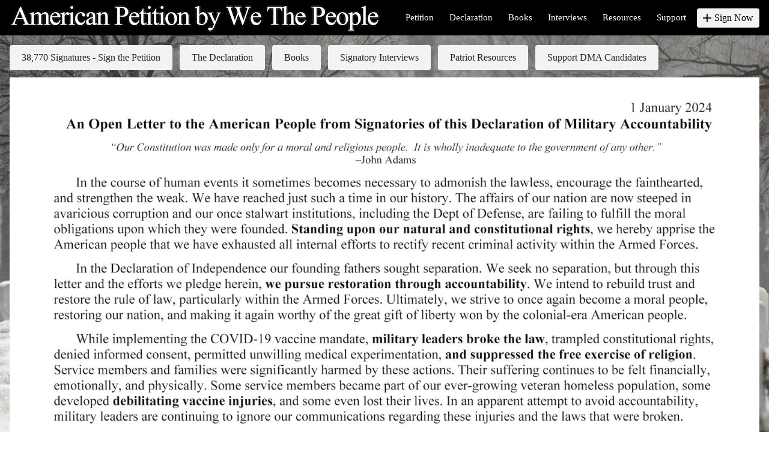

--- FILE ---
content_type: text/html; charset=UTF-8
request_url: https://militaryaccountability.net/
body_size: 16294
content:
<!DOCTYPE html>
<!--[if !(IE 6) | !(IE 7) | !(IE 8)  ]><!-->
<html lang="en-US" class="no-js">
<!--<![endif]-->
<head>
	<meta charset="UTF-8" />
<script type="text/javascript">
/* <![CDATA[ */
 var gform;gform||(document.addEventListener("gform_main_scripts_loaded",function(){gform.scriptsLoaded=!0}),window.addEventListener("DOMContentLoaded",function(){gform.domLoaded=!0}),gform={domLoaded:!1,scriptsLoaded:!1,initializeOnLoaded:function(o){gform.domLoaded&&gform.scriptsLoaded?o():!gform.domLoaded&&gform.scriptsLoaded?window.addEventListener("DOMContentLoaded",o):document.addEventListener("gform_main_scripts_loaded",o)},hooks:{action:{},filter:{}},addAction:function(o,n,r,t){gform.addHook("action",o,n,r,t)},addFilter:function(o,n,r,t){gform.addHook("filter",o,n,r,t)},doAction:function(o){gform.doHook("action",o,arguments)},applyFilters:function(o){return gform.doHook("filter",o,arguments)},removeAction:function(o,n){gform.removeHook("action",o,n)},removeFilter:function(o,n,r){gform.removeHook("filter",o,n,r)},addHook:function(o,n,r,t,i){null==gform.hooks[o][n]&&(gform.hooks[o][n]=[]);var e=gform.hooks[o][n];null==i&&(i=n+"_"+e.length),gform.hooks[o][n].push({tag:i,callable:r,priority:t=null==t?10:t})},doHook:function(n,o,r){var t;if(r=Array.prototype.slice.call(r,1),null!=gform.hooks[n][o]&&((o=gform.hooks[n][o]).sort(function(o,n){return o.priority-n.priority}),o.forEach(function(o){"function"!=typeof(t=o.callable)&&(t=window[t]),"action"==n?t.apply(null,r):r[0]=t.apply(null,r)})),"filter"==n)return r[0]},removeHook:function(o,n,t,i){var r;null!=gform.hooks[o][n]&&(r=(r=gform.hooks[o][n]).filter(function(o,n,r){return!!(null!=i&&i!=o.tag||null!=t&&t!=o.priority)}),gform.hooks[o][n]=r)}}); 
/* ]]> */
</script>

		<meta name="viewport" content="width=device-width, initial-scale=1, maximum-scale=1, user-scalable=0">
		<meta name="theme-color" content="#888888"/>	<link rel="profile" href="https://gmpg.org/xfn/11" />
	<title>Military Accountability</title>

<!-- The SEO Framework by Sybre Waaijer -->
<meta name="robots" content="max-snippet:-1,max-image-preview:large,max-video-preview:-1" />
<link rel="canonical" href="https://militaryaccountability.net/" />
<meta property="og:type" content="website" />
<meta property="og:locale" content="en_US" />
<meta property="og:site_name" content="Military Accountability" />
<meta property="og:title" content="Military Accountability" />
<meta property="og:url" content="https://militaryaccountability.net/" />
<meta property="og:image" content="https://militaryaccountability.net/wp-content/uploads/2024/01/mil-1-full-scaled.jpg" />
<meta name="twitter:card" content="summary_large_image" />
<meta name="twitter:title" content="Military Accountability" />
<meta name="twitter:image" content="https://militaryaccountability.net/wp-content/uploads/2024/01/mil-1-full-scaled.jpg" />
<script type="application/ld+json">{"@context":"https://schema.org","@graph":[{"@type":"WebSite","@id":"https://militaryaccountability.net/#/schema/WebSite","url":"https://militaryaccountability.net/","name":"Military Accountability","inLanguage":"en-US","potentialAction":{"@type":"SearchAction","target":{"@type":"EntryPoint","urlTemplate":"https://militaryaccountability.net/search/{search_term_string}/"},"query-input":"required name=search_term_string"},"publisher":{"@id":"https://militaryaccountability.net/#/schema/Organization"}},{"@type":"WebPage","@id":"https://militaryaccountability.net/","url":"https://militaryaccountability.net/","name":"Military Accountability","inLanguage":"en-US","isPartOf":{"@id":"https://militaryaccountability.net/#/schema/WebSite"},"breadcrumb":{"@type":"BreadcrumbList","@id":"https://militaryaccountability.net/#/schema/BreadcrumbList","itemListElement":{"@type":"ListItem","position":1,"name":"Military Accountability"}},"potentialAction":{"@type":"ReadAction","target":"https://militaryaccountability.net/"},"about":{"@id":"https://militaryaccountability.net/#/schema/Organization"}},{"@type":"Organization","@id":"https://militaryaccountability.net/#/schema/Organization","name":"Military Accountability","url":"https://militaryaccountability.net/"}]}</script>
<!-- / The SEO Framework by Sybre Waaijer | 6.40ms meta | 3.92ms boot -->

<link rel='dns-prefetch' href='//fonts.googleapis.com' />
<link rel="alternate" type="application/rss+xml" title="Military Accountability &raquo; Feed" href="https://militaryaccountability.net/feed/" />
<link rel="alternate" type="application/rss+xml" title="Military Accountability &raquo; Comments Feed" href="https://militaryaccountability.net/comments/feed/" />
<link rel="alternate" title="oEmbed (JSON)" type="application/json+oembed" href="https://militaryaccountability.net/wp-json/oembed/1.0/embed?url=https%3A%2F%2Fmilitaryaccountability.net%2F" />
<link rel="alternate" title="oEmbed (XML)" type="text/xml+oembed" href="https://militaryaccountability.net/wp-json/oembed/1.0/embed?url=https%3A%2F%2Fmilitaryaccountability.net%2F&#038;format=xml" />
<style id='wp-img-auto-sizes-contain-inline-css' type='text/css'>
img:is([sizes=auto i],[sizes^="auto," i]){contain-intrinsic-size:3000px 1500px}
/*# sourceURL=wp-img-auto-sizes-contain-inline-css */
</style>
<style id='wp-emoji-styles-inline-css' type='text/css'>

	img.wp-smiley, img.emoji {
		display: inline !important;
		border: none !important;
		box-shadow: none !important;
		height: 1em !important;
		width: 1em !important;
		margin: 0 0.07em !important;
		vertical-align: -0.1em !important;
		background: none !important;
		padding: 0 !important;
	}
/*# sourceURL=wp-emoji-styles-inline-css */
</style>
<style id='wp-block-library-inline-css' type='text/css'>
:root{--wp-block-synced-color:#7a00df;--wp-block-synced-color--rgb:122,0,223;--wp-bound-block-color:var(--wp-block-synced-color);--wp-editor-canvas-background:#ddd;--wp-admin-theme-color:#007cba;--wp-admin-theme-color--rgb:0,124,186;--wp-admin-theme-color-darker-10:#006ba1;--wp-admin-theme-color-darker-10--rgb:0,107,160.5;--wp-admin-theme-color-darker-20:#005a87;--wp-admin-theme-color-darker-20--rgb:0,90,135;--wp-admin-border-width-focus:2px}@media (min-resolution:192dpi){:root{--wp-admin-border-width-focus:1.5px}}.wp-element-button{cursor:pointer}:root .has-very-light-gray-background-color{background-color:#eee}:root .has-very-dark-gray-background-color{background-color:#313131}:root .has-very-light-gray-color{color:#eee}:root .has-very-dark-gray-color{color:#313131}:root .has-vivid-green-cyan-to-vivid-cyan-blue-gradient-background{background:linear-gradient(135deg,#00d084,#0693e3)}:root .has-purple-crush-gradient-background{background:linear-gradient(135deg,#34e2e4,#4721fb 50%,#ab1dfe)}:root .has-hazy-dawn-gradient-background{background:linear-gradient(135deg,#faaca8,#dad0ec)}:root .has-subdued-olive-gradient-background{background:linear-gradient(135deg,#fafae1,#67a671)}:root .has-atomic-cream-gradient-background{background:linear-gradient(135deg,#fdd79a,#004a59)}:root .has-nightshade-gradient-background{background:linear-gradient(135deg,#330968,#31cdcf)}:root .has-midnight-gradient-background{background:linear-gradient(135deg,#020381,#2874fc)}:root{--wp--preset--font-size--normal:16px;--wp--preset--font-size--huge:42px}.has-regular-font-size{font-size:1em}.has-larger-font-size{font-size:2.625em}.has-normal-font-size{font-size:var(--wp--preset--font-size--normal)}.has-huge-font-size{font-size:var(--wp--preset--font-size--huge)}.has-text-align-center{text-align:center}.has-text-align-left{text-align:left}.has-text-align-right{text-align:right}.has-fit-text{white-space:nowrap!important}#end-resizable-editor-section{display:none}.aligncenter{clear:both}.items-justified-left{justify-content:flex-start}.items-justified-center{justify-content:center}.items-justified-right{justify-content:flex-end}.items-justified-space-between{justify-content:space-between}.screen-reader-text{border:0;clip-path:inset(50%);height:1px;margin:-1px;overflow:hidden;padding:0;position:absolute;width:1px;word-wrap:normal!important}.screen-reader-text:focus{background-color:#ddd;clip-path:none;color:#444;display:block;font-size:1em;height:auto;left:5px;line-height:normal;padding:15px 23px 14px;text-decoration:none;top:5px;width:auto;z-index:100000}html :where(.has-border-color){border-style:solid}html :where([style*=border-top-color]){border-top-style:solid}html :where([style*=border-right-color]){border-right-style:solid}html :where([style*=border-bottom-color]){border-bottom-style:solid}html :where([style*=border-left-color]){border-left-style:solid}html :where([style*=border-width]){border-style:solid}html :where([style*=border-top-width]){border-top-style:solid}html :where([style*=border-right-width]){border-right-style:solid}html :where([style*=border-bottom-width]){border-bottom-style:solid}html :where([style*=border-left-width]){border-left-style:solid}html :where(img[class*=wp-image-]){height:auto;max-width:100%}:where(figure){margin:0 0 1em}html :where(.is-position-sticky){--wp-admin--admin-bar--position-offset:var(--wp-admin--admin-bar--height,0px)}@media screen and (max-width:600px){html :where(.is-position-sticky){--wp-admin--admin-bar--position-offset:0px}}

/*# sourceURL=wp-block-library-inline-css */
</style><style id='global-styles-inline-css' type='text/css'>
:root{--wp--preset--aspect-ratio--square: 1;--wp--preset--aspect-ratio--4-3: 4/3;--wp--preset--aspect-ratio--3-4: 3/4;--wp--preset--aspect-ratio--3-2: 3/2;--wp--preset--aspect-ratio--2-3: 2/3;--wp--preset--aspect-ratio--16-9: 16/9;--wp--preset--aspect-ratio--9-16: 9/16;--wp--preset--color--black: #000000;--wp--preset--color--cyan-bluish-gray: #abb8c3;--wp--preset--color--white: #FFF;--wp--preset--color--pale-pink: #f78da7;--wp--preset--color--vivid-red: #cf2e2e;--wp--preset--color--luminous-vivid-orange: #ff6900;--wp--preset--color--luminous-vivid-amber: #fcb900;--wp--preset--color--light-green-cyan: #7bdcb5;--wp--preset--color--vivid-green-cyan: #00d084;--wp--preset--color--pale-cyan-blue: #8ed1fc;--wp--preset--color--vivid-cyan-blue: #0693e3;--wp--preset--color--vivid-purple: #9b51e0;--wp--preset--color--accent: #888888;--wp--preset--color--dark-gray: #111;--wp--preset--color--light-gray: #767676;--wp--preset--gradient--vivid-cyan-blue-to-vivid-purple: linear-gradient(135deg,rgb(6,147,227) 0%,rgb(155,81,224) 100%);--wp--preset--gradient--light-green-cyan-to-vivid-green-cyan: linear-gradient(135deg,rgb(122,220,180) 0%,rgb(0,208,130) 100%);--wp--preset--gradient--luminous-vivid-amber-to-luminous-vivid-orange: linear-gradient(135deg,rgb(252,185,0) 0%,rgb(255,105,0) 100%);--wp--preset--gradient--luminous-vivid-orange-to-vivid-red: linear-gradient(135deg,rgb(255,105,0) 0%,rgb(207,46,46) 100%);--wp--preset--gradient--very-light-gray-to-cyan-bluish-gray: linear-gradient(135deg,rgb(238,238,238) 0%,rgb(169,184,195) 100%);--wp--preset--gradient--cool-to-warm-spectrum: linear-gradient(135deg,rgb(74,234,220) 0%,rgb(151,120,209) 20%,rgb(207,42,186) 40%,rgb(238,44,130) 60%,rgb(251,105,98) 80%,rgb(254,248,76) 100%);--wp--preset--gradient--blush-light-purple: linear-gradient(135deg,rgb(255,206,236) 0%,rgb(152,150,240) 100%);--wp--preset--gradient--blush-bordeaux: linear-gradient(135deg,rgb(254,205,165) 0%,rgb(254,45,45) 50%,rgb(107,0,62) 100%);--wp--preset--gradient--luminous-dusk: linear-gradient(135deg,rgb(255,203,112) 0%,rgb(199,81,192) 50%,rgb(65,88,208) 100%);--wp--preset--gradient--pale-ocean: linear-gradient(135deg,rgb(255,245,203) 0%,rgb(182,227,212) 50%,rgb(51,167,181) 100%);--wp--preset--gradient--electric-grass: linear-gradient(135deg,rgb(202,248,128) 0%,rgb(113,206,126) 100%);--wp--preset--gradient--midnight: linear-gradient(135deg,rgb(2,3,129) 0%,rgb(40,116,252) 100%);--wp--preset--font-size--small: 13px;--wp--preset--font-size--medium: 20px;--wp--preset--font-size--large: 36px;--wp--preset--font-size--x-large: 42px;--wp--preset--spacing--20: 0.44rem;--wp--preset--spacing--30: 0.67rem;--wp--preset--spacing--40: 1rem;--wp--preset--spacing--50: 1.5rem;--wp--preset--spacing--60: 2.25rem;--wp--preset--spacing--70: 3.38rem;--wp--preset--spacing--80: 5.06rem;--wp--preset--shadow--natural: 6px 6px 9px rgba(0, 0, 0, 0.2);--wp--preset--shadow--deep: 12px 12px 50px rgba(0, 0, 0, 0.4);--wp--preset--shadow--sharp: 6px 6px 0px rgba(0, 0, 0, 0.2);--wp--preset--shadow--outlined: 6px 6px 0px -3px rgb(255, 255, 255), 6px 6px rgb(0, 0, 0);--wp--preset--shadow--crisp: 6px 6px 0px rgb(0, 0, 0);}:where(.is-layout-flex){gap: 0.5em;}:where(.is-layout-grid){gap: 0.5em;}body .is-layout-flex{display: flex;}.is-layout-flex{flex-wrap: wrap;align-items: center;}.is-layout-flex > :is(*, div){margin: 0;}body .is-layout-grid{display: grid;}.is-layout-grid > :is(*, div){margin: 0;}:where(.wp-block-columns.is-layout-flex){gap: 2em;}:where(.wp-block-columns.is-layout-grid){gap: 2em;}:where(.wp-block-post-template.is-layout-flex){gap: 1.25em;}:where(.wp-block-post-template.is-layout-grid){gap: 1.25em;}.has-black-color{color: var(--wp--preset--color--black) !important;}.has-cyan-bluish-gray-color{color: var(--wp--preset--color--cyan-bluish-gray) !important;}.has-white-color{color: var(--wp--preset--color--white) !important;}.has-pale-pink-color{color: var(--wp--preset--color--pale-pink) !important;}.has-vivid-red-color{color: var(--wp--preset--color--vivid-red) !important;}.has-luminous-vivid-orange-color{color: var(--wp--preset--color--luminous-vivid-orange) !important;}.has-luminous-vivid-amber-color{color: var(--wp--preset--color--luminous-vivid-amber) !important;}.has-light-green-cyan-color{color: var(--wp--preset--color--light-green-cyan) !important;}.has-vivid-green-cyan-color{color: var(--wp--preset--color--vivid-green-cyan) !important;}.has-pale-cyan-blue-color{color: var(--wp--preset--color--pale-cyan-blue) !important;}.has-vivid-cyan-blue-color{color: var(--wp--preset--color--vivid-cyan-blue) !important;}.has-vivid-purple-color{color: var(--wp--preset--color--vivid-purple) !important;}.has-black-background-color{background-color: var(--wp--preset--color--black) !important;}.has-cyan-bluish-gray-background-color{background-color: var(--wp--preset--color--cyan-bluish-gray) !important;}.has-white-background-color{background-color: var(--wp--preset--color--white) !important;}.has-pale-pink-background-color{background-color: var(--wp--preset--color--pale-pink) !important;}.has-vivid-red-background-color{background-color: var(--wp--preset--color--vivid-red) !important;}.has-luminous-vivid-orange-background-color{background-color: var(--wp--preset--color--luminous-vivid-orange) !important;}.has-luminous-vivid-amber-background-color{background-color: var(--wp--preset--color--luminous-vivid-amber) !important;}.has-light-green-cyan-background-color{background-color: var(--wp--preset--color--light-green-cyan) !important;}.has-vivid-green-cyan-background-color{background-color: var(--wp--preset--color--vivid-green-cyan) !important;}.has-pale-cyan-blue-background-color{background-color: var(--wp--preset--color--pale-cyan-blue) !important;}.has-vivid-cyan-blue-background-color{background-color: var(--wp--preset--color--vivid-cyan-blue) !important;}.has-vivid-purple-background-color{background-color: var(--wp--preset--color--vivid-purple) !important;}.has-black-border-color{border-color: var(--wp--preset--color--black) !important;}.has-cyan-bluish-gray-border-color{border-color: var(--wp--preset--color--cyan-bluish-gray) !important;}.has-white-border-color{border-color: var(--wp--preset--color--white) !important;}.has-pale-pink-border-color{border-color: var(--wp--preset--color--pale-pink) !important;}.has-vivid-red-border-color{border-color: var(--wp--preset--color--vivid-red) !important;}.has-luminous-vivid-orange-border-color{border-color: var(--wp--preset--color--luminous-vivid-orange) !important;}.has-luminous-vivid-amber-border-color{border-color: var(--wp--preset--color--luminous-vivid-amber) !important;}.has-light-green-cyan-border-color{border-color: var(--wp--preset--color--light-green-cyan) !important;}.has-vivid-green-cyan-border-color{border-color: var(--wp--preset--color--vivid-green-cyan) !important;}.has-pale-cyan-blue-border-color{border-color: var(--wp--preset--color--pale-cyan-blue) !important;}.has-vivid-cyan-blue-border-color{border-color: var(--wp--preset--color--vivid-cyan-blue) !important;}.has-vivid-purple-border-color{border-color: var(--wp--preset--color--vivid-purple) !important;}.has-vivid-cyan-blue-to-vivid-purple-gradient-background{background: var(--wp--preset--gradient--vivid-cyan-blue-to-vivid-purple) !important;}.has-light-green-cyan-to-vivid-green-cyan-gradient-background{background: var(--wp--preset--gradient--light-green-cyan-to-vivid-green-cyan) !important;}.has-luminous-vivid-amber-to-luminous-vivid-orange-gradient-background{background: var(--wp--preset--gradient--luminous-vivid-amber-to-luminous-vivid-orange) !important;}.has-luminous-vivid-orange-to-vivid-red-gradient-background{background: var(--wp--preset--gradient--luminous-vivid-orange-to-vivid-red) !important;}.has-very-light-gray-to-cyan-bluish-gray-gradient-background{background: var(--wp--preset--gradient--very-light-gray-to-cyan-bluish-gray) !important;}.has-cool-to-warm-spectrum-gradient-background{background: var(--wp--preset--gradient--cool-to-warm-spectrum) !important;}.has-blush-light-purple-gradient-background{background: var(--wp--preset--gradient--blush-light-purple) !important;}.has-blush-bordeaux-gradient-background{background: var(--wp--preset--gradient--blush-bordeaux) !important;}.has-luminous-dusk-gradient-background{background: var(--wp--preset--gradient--luminous-dusk) !important;}.has-pale-ocean-gradient-background{background: var(--wp--preset--gradient--pale-ocean) !important;}.has-electric-grass-gradient-background{background: var(--wp--preset--gradient--electric-grass) !important;}.has-midnight-gradient-background{background: var(--wp--preset--gradient--midnight) !important;}.has-small-font-size{font-size: var(--wp--preset--font-size--small) !important;}.has-medium-font-size{font-size: var(--wp--preset--font-size--medium) !important;}.has-large-font-size{font-size: var(--wp--preset--font-size--large) !important;}.has-x-large-font-size{font-size: var(--wp--preset--font-size--x-large) !important;}
/*# sourceURL=global-styles-inline-css */
</style>

<style id='classic-theme-styles-inline-css' type='text/css'>
/*! This file is auto-generated */
.wp-block-button__link{color:#fff;background-color:#32373c;border-radius:9999px;box-shadow:none;text-decoration:none;padding:calc(.667em + 2px) calc(1.333em + 2px);font-size:1.125em}.wp-block-file__button{background:#32373c;color:#fff;text-decoration:none}
/*# sourceURL=/wp-includes/css/classic-themes.min.css */
</style>
<link rel='stylesheet' id='the7-font-css' href='https://militaryaccountability.net/wp-content/themes/dt-the7/fonts/icomoon-the7-font/icomoon-the7-font.min.css?ver=11.9.2.1' type='text/css' media='all' />
<link rel='stylesheet' id='new-royalslider-core-css-css' href='https://militaryaccountability.net/wp-content/plugins/new-royalslider/lib/royalslider/royalslider.css?ver=3.4.2' type='text/css' media='all' />
<link rel='stylesheet' id='rsUni-css-css' href='https://militaryaccountability.net/wp-content/plugins/new-royalslider/lib/royalslider/skins/universal/rs-universal.css?ver=3.4.2' type='text/css' media='all' />
<link rel='stylesheet' id='dt-web-fonts-css' href='https://fonts.googleapis.com/css?family=Roboto:400,500,600,700' type='text/css' media='all' />
<link rel='stylesheet' id='dt-main-css' href='https://militaryaccountability.net/wp-content/themes/dt-the7/css/main.min.css?ver=11.9.2.1' type='text/css' media='all' />
<link rel='stylesheet' id='the7-custom-scrollbar-css' href='https://militaryaccountability.net/wp-content/themes/dt-the7/lib/custom-scrollbar/custom-scrollbar.min.css?ver=11.9.2.1' type='text/css' media='all' />
<link rel='stylesheet' id='the7-css-vars-css' href='https://militaryaccountability.net/wp-content/uploads/the7-css/css-vars.css?ver=2c39ce979d15' type='text/css' media='all' />
<link rel='stylesheet' id='dt-custom-css' href='https://militaryaccountability.net/wp-content/uploads/the7-css/custom.css?ver=2c39ce979d15' type='text/css' media='all' />
<link rel='stylesheet' id='dt-media-css' href='https://militaryaccountability.net/wp-content/uploads/the7-css/media.css?ver=2c39ce979d15' type='text/css' media='all' />
<link rel='stylesheet' id='style-css' href='https://militaryaccountability.net/wp-content/themes/dt-the7-child/style.css?ver=11.9.2.1' type='text/css' media='all' />
<script type="text/javascript" src="https://militaryaccountability.net/wp-includes/js/jquery/jquery.min.js?ver=3.7.1" id="jquery-core-js"></script>
<script type="text/javascript" src="https://militaryaccountability.net/wp-includes/js/jquery/jquery-migrate.min.js?ver=3.4.1" id="jquery-migrate-js"></script>
<script type="text/javascript" id="gk-gravityview-blocks-js-extra">
/* <![CDATA[ */
var gkGravityViewBlocks = {"home_page":"https://militaryaccountability.net","ajax_url":"https://militaryaccountability.net/wp-admin/admin-ajax.php","create_new_view_url":"https://militaryaccountability.net/wp-admin/post-new.php?post_type=gravityview","edit_view_url":"https://militaryaccountability.net/wp-admin/post.php?action=edit&post=%s","views":[{"value":"108","label":"View Signatures (#108)"}],"gk-gravityview-blocks/entry":{"previewImage":"https://militaryaccountability.net/wp-content/plugins/gravityview/future/includes/gutenberg/blocks/entry/preview.svg"},"gk-gravityview-blocks/entry-field":{"previewImage":"https://militaryaccountability.net/wp-content/plugins/gravityview/future/includes/gutenberg/blocks/entry-field/preview.svg"},"gk-gravityview-blocks/entry-link":{"previewImage":"https://militaryaccountability.net/wp-content/plugins/gravityview/future/includes/gutenberg/blocks/entry-link/preview.svg"},"gk-gravityview-blocks/view":{"previewImage":"https://militaryaccountability.net/wp-content/plugins/gravityview/future/includes/gutenberg/blocks/view/preview.svg"},"gk-gravityview-blocks/view-details":{"previewImage":"https://militaryaccountability.net/wp-content/plugins/gravityview/future/includes/gutenberg/blocks/view-details/preview.svg"}};
//# sourceURL=gk-gravityview-blocks-js-extra
/* ]]> */
</script>
<script type="text/javascript" id="dt-above-fold-js-extra">
/* <![CDATA[ */
var dtLocal = {"themeUrl":"https://militaryaccountability.net/wp-content/themes/dt-the7","passText":"To view this protected post, enter the password below:","moreButtonText":{"loading":"Loading...","loadMore":"Load more"},"postID":"9","ajaxurl":"https://militaryaccountability.net/wp-admin/admin-ajax.php","REST":{"baseUrl":"https://militaryaccountability.net/wp-json/the7/v1","endpoints":{"sendMail":"/send-mail"}},"contactMessages":{"required":"One or more fields have an error. Please check and try again.","terms":"Please accept the privacy policy.","fillTheCaptchaError":"Please, fill the captcha."},"captchaSiteKey":"","ajaxNonce":"2388818b37","pageData":{"type":"page","template":"page","layout":null},"themeSettings":{"smoothScroll":"off","lazyLoading":false,"desktopHeader":{"height":48},"ToggleCaptionEnabled":"disabled","ToggleCaption":"Navigation","floatingHeader":{"showAfter":94,"showMenu":false,"height":60,"logo":{"showLogo":true,"html":"\u003Cimg class=\" preload-me\" src=\"https://militaryaccountability.net/wp-content/uploads/2024/01/mil-acc-logo-v2-full-618x48-1.jpg\" srcset=\"https://militaryaccountability.net/wp-content/uploads/2024/01/mil-acc-logo-v2-full-618x48-1.jpg 618w, https://militaryaccountability.net/wp-content/uploads/2024/01/mil-acc-logo-v2-full-2214x172-1.jpg 2214w\" width=\"618\" height=\"48\"   sizes=\"618px\" alt=\"Military Accountability\" /\u003E","url":"https://militaryaccountability.net/"}},"topLine":{"floatingTopLine":{"logo":{"showLogo":false,"html":""}}},"mobileHeader":{"firstSwitchPoint":992,"secondSwitchPoint":778,"firstSwitchPointHeight":60,"secondSwitchPointHeight":48,"mobileToggleCaptionEnabled":"disabled","mobileToggleCaption":"Menu"},"stickyMobileHeaderFirstSwitch":{"logo":{"html":"\u003Cimg class=\" preload-me\" src=\"https://militaryaccountability.net/wp-content/uploads/2024/01/mil-acc-logo-v2-full-mobile-160x69-1.jpg\" srcset=\"https://militaryaccountability.net/wp-content/uploads/2024/01/mil-acc-logo-v2-full-mobile-160x69-1.jpg 160w, https://militaryaccountability.net/wp-content/uploads/2024/01/mil-acc-logo-v2-full-mobile-320x138-1.jpg 320w\" width=\"160\" height=\"69\"   sizes=\"160px\" alt=\"Military Accountability\" /\u003E"}},"stickyMobileHeaderSecondSwitch":{"logo":{"html":"\u003Cimg class=\" preload-me\" src=\"https://militaryaccountability.net/wp-content/uploads/2024/01/mil-acc-logo-v2-full-mobile-160x69-1.jpg\" srcset=\"https://militaryaccountability.net/wp-content/uploads/2024/01/mil-acc-logo-v2-full-mobile-160x69-1.jpg 160w, https://militaryaccountability.net/wp-content/uploads/2024/01/mil-acc-logo-v2-full-mobile-320x138-1.jpg 320w\" width=\"160\" height=\"69\"   sizes=\"160px\" alt=\"Military Accountability\" /\u003E"}},"sidebar":{"switchPoint":992},"boxedWidth":"1280px"}};
var dtShare = {"shareButtonText":{"facebook":"Share on Facebook","twitter":"Tweet","pinterest":"Pin it","linkedin":"Share on Linkedin","whatsapp":"Share on Whatsapp"},"overlayOpacity":"85"};
//# sourceURL=dt-above-fold-js-extra
/* ]]> */
</script>
<script type="text/javascript" src="https://militaryaccountability.net/wp-content/themes/dt-the7/js/above-the-fold.min.js?ver=11.9.2.1" id="dt-above-fold-js"></script>
<link rel="https://api.w.org/" href="https://militaryaccountability.net/wp-json/" /><link rel="alternate" title="JSON" type="application/json" href="https://militaryaccountability.net/wp-json/wp/v2/pages/9" /><link rel="EditURI" type="application/rsd+xml" title="RSD" href="https://militaryaccountability.net/xmlrpc.php?rsd" />
<meta property="og:site_name" content="Military Accountability" />
<meta property="og:title" content="Home" />
<meta property="og:url" content="https://militaryaccountability.net/" />
<meta property="og:type" content="website" />

<!-- BEGIN Clicky Analytics v2.2.3 Tracking - https://deconf.com/clicky-analytics-dashboard-wordpress/ -->
<script type="text/javascript">
  var clicky_custom = clicky_custom || {};
  clicky_custom.outbound_pattern = ['/go/','/out/'];
</script>

<script async src="//static.getclicky.com/101440901.js"></script>

<!-- END Clicky Analytics v2.2.3 Tracking - https://deconf.com/clicky-analytics-dashboard-wordpress/ -->

<link rel="icon" href="https://militaryaccountability.net/wp-content/uploads/2024/01/document.png" type="image/png" sizes="16x16"/><link rel="icon" href="https://militaryaccountability.net/wp-content/uploads/2024/01/document.png" type="image/png" sizes="32x32"/><link rel="apple-touch-icon" href="https://militaryaccountability.net/wp-content/uploads/2024/01/document.png"><link rel="apple-touch-icon" sizes="76x76" href="https://militaryaccountability.net/wp-content/uploads/2024/01/document.png"><link rel="apple-touch-icon" sizes="120x120" href="https://militaryaccountability.net/wp-content/uploads/2024/01/document.png"><link rel="apple-touch-icon" sizes="152x152" href="https://militaryaccountability.net/wp-content/uploads/2024/01/document.png"><style id='the7-custom-inline-css' type='text/css'>
h3 {
	background: #fff;
	padding: 8px 16px;
	border-radius: 4px;
}

.gform_footer .gform_button.button:hover {
	background: #0000ff !important;
}

.sub-nav .menu-item i.fa,
.sub-nav .menu-item i.fas,
.sub-nav .menu-item i.far,
.sub-nav .menu-item i.fab {
	text-align: center;
	width: 1.25em;
}

.content ul.signatures,
.content table.gv-table-view tbody {
	margin: 0;
	list-style: none;
	display: flex;
	flex-wrap: wrap;
	box-sizing: border-box;
}

.content ul.signatures li,
.gv-table-view tr {
	box-sizing: border-box;
	flex: 1;
	min-width: 32%;
	margin: 0 1px 2px;
	color: #000;
	border-radius: 4px;
	border: 1px solid #000;
	padding: 5px 10px;
	font-size: 14px;
	line-height: 18px;
	text-align: center;
	background: rgba(255,255,255,0.7);
}

ul.top-buttons {
	list-style: none;
	display: table;
	margin: 0;
	padding: 0;
}

ul.top-buttons li {
	float: left;
	margin: 0 12px 12px 0;
}

ul.top-buttons.books li {
	border: 1px solid #ddd;
}

.home .content #sign {
	background: #fff;
	padding: 80px 16px 16px;
}

#gform_wrapper_1 {
	padding: 8px 16px;
}

.gform_wrapper {
	background: #fff;
	padding: 32px 16px;
	border-radius: 4px;
}

#signatures {
	padding-top: 64px;
}

.book-container {
	display: table;
	background: #fff;
	border-radius: 4px;
	padding: 32px 16px;
}

/* homepage - new signatures */

.content table.gv-table-view {
	border: unset;
}

.content table.gv-table-view thead,
.content table.gv-table-view tfoot {
	display: none;
}

/*.gv-table-view tr {
	float: left;
	width: 28%;
	margin: 0 1% 16px;
	color: #000;
	border-radius: 4px;
	border: 1px solid #000;
	padding: 8px 1%;
	min-height: 40px;
	font-size: 18px;
	line-height: 22px;
	text-align: center;
	background: rgba(255,255,255,0.7);
}*/

.gv-table-view td {
	border: unset;
	text-align: center;
	width: 100%;
	display: table;
}

.home #signatures {
	padding-top: 16px;
}

.home #signatures-new {
	background: #fff;
	padding: 8px 16px;
	border-radius: 4px;
}

/* learn more page - .page-id-53  */

.content ul.learn-more-links {
	background: #fff;
	border-radius: 4px;
	padding: 32px 16px;
	margin: 0;
}

.content ul.learn-more-links li {
	list-style: none;
	display: table;
	width: 96%;
	margin: 0 0 16px 0;
	border: 1px solid #000;
	border-radius: 4px;
	padding: 8px 2%;
}

.learn-more-links li:hover {
	background: #f3f3f3;
}

/* signatories page */

.white-bg {
	background: #fff;
	padding: 8px 16px;
	border-radius: 4px;
}

.page-template-page-signatories #signatures {
	padding-top: 10px;
}

/* thanks for signing page */

.page-id-110 #content {
	background: #fff;
	border-radius: 4px;
	padding: 16px;
}

@media screen and ( max-width: 575px) {
	.gv-table-view tr {
		padding: 5px 10px !important;
  }
	
	.gv-table-view td {
		display: table !important;
  }
	
	.gv-table-view tr td::before,
	.gv-table-view tr td::after {
	display: none !important;
}
}
</style>
<link rel='stylesheet' id='gravity_forms_theme_reset-css' href='https://militaryaccountability.net/wp-content/plugins/gravityforms/assets/css/dist/gravity-forms-theme-reset.min.css?ver=2.8.0' type='text/css' media='all' />
<link rel='stylesheet' id='gravity_forms_theme_foundation-css' href='https://militaryaccountability.net/wp-content/plugins/gravityforms/assets/css/dist/gravity-forms-theme-foundation.min.css?ver=2.8.0' type='text/css' media='all' />
<link rel='stylesheet' id='gravity_forms_theme_framework-css' href='https://militaryaccountability.net/wp-content/plugins/gravityforms/assets/css/dist/gravity-forms-theme-framework.min.css?ver=2.8.0' type='text/css' media='all' />
<link rel='stylesheet' id='gravity_forms_orbital_theme-css' href='https://militaryaccountability.net/wp-content/plugins/gravityforms/assets/css/dist/gravity-forms-orbital-theme.min.css?ver=2.8.0' type='text/css' media='all' />
</head>
<body id="the7-body" class="home wp-singular page-template-default page page-id-9 wp-embed-responsive wp-theme-dt-the7 wp-child-theme-dt-the7-child dt-responsive-on right-mobile-menu-close-icon ouside-menu-close-icon  fade-big-mobile-menu-close-icon fade-medium-menu-close-icon srcset-enabled btn-flat custom-btn-color custom-btn-hover-color sticky-mobile-header top-header first-switch-logo-left first-switch-menu-right second-switch-logo-left second-switch-menu-right right-mobile-menu layzr-loading-on no-avatars popup-message-style the7-ver-11.9.2.1">
<!-- The7 11.9.2.1 -->

<div id="page" >
	<a class="skip-link screen-reader-text" href="#content">Skip to content</a>

<div class="masthead inline-header right widgets full-height small-mobile-menu-icon show-sub-menu-on-hover show-device-logo show-mobile-logo"  role="banner">

	<div class="top-bar top-bar-empty top-bar-line-hide">
	<div class="top-bar-bg" ></div>
	<div class="mini-widgets left-widgets"></div><div class="mini-widgets right-widgets"></div></div>

	<header class="header-bar">

		<div class="branding">
	<div id="site-title" class="assistive-text">Military Accountability</div>
	<div id="site-description" class="assistive-text"></div>
	<a class="same-logo" href="https://militaryaccountability.net/"><img class=" preload-me" src="https://militaryaccountability.net/wp-content/uploads/2024/01/mil-acc-logo-v2-full-618x48-1.jpg" srcset="https://militaryaccountability.net/wp-content/uploads/2024/01/mil-acc-logo-v2-full-618x48-1.jpg 618w, https://militaryaccountability.net/wp-content/uploads/2024/01/mil-acc-logo-v2-full-2214x172-1.jpg 2214w" width="618" height="48"   sizes="618px" alt="Military Accountability" /><img class="mobile-logo preload-me" src="https://militaryaccountability.net/wp-content/uploads/2024/01/mil-acc-logo-v2-full-mobile-160x69-1.jpg" srcset="https://militaryaccountability.net/wp-content/uploads/2024/01/mil-acc-logo-v2-full-mobile-160x69-1.jpg 160w, https://militaryaccountability.net/wp-content/uploads/2024/01/mil-acc-logo-v2-full-mobile-320x138-1.jpg 320w" width="160" height="69"   sizes="160px" alt="Military Accountability" /></a></div>

		<ul id="primary-menu" class="main-nav underline-decoration from-centre-line"><li class="menu-item menu-item-type-post_type menu-item-object-page menu-item-71 first depth-0"><a href='https://militaryaccountability.net/sign/' data-level='1'><span class="menu-item-text"><span class="menu-text">Petition</span></span></a></li> <li class="menu-item menu-item-type-custom menu-item-object-custom menu-item-125 depth-0"><a href='https://bardsnation.docdroid.com/58x0KsV/read-the-declaration-pdf' target='_blank' data-level='1'><span class="menu-item-text"><span class="menu-text">Declaration</span></span></a></li> <li class="menu-item menu-item-type-post_type menu-item-object-page menu-item-61 depth-0"><a href='https://militaryaccountability.net/books/' data-level='1'><span class="menu-item-text"><span class="menu-text">Books</span></span></a></li> <li class="menu-item menu-item-type-post_type menu-item-object-page menu-item-62 depth-0"><a href='https://militaryaccountability.net/learn-more/' data-level='1'><span class="menu-item-text"><span class="menu-text">Interviews</span></span></a></li> <li class="menu-item menu-item-type-custom menu-item-object-custom menu-item-126 depth-0"><a href='https://freedomfighter1776.com/patriot-resources' target='_blank' data-level='1'><span class="menu-item-text"><span class="menu-text">Resources</span></span></a></li> <li class="menu-item menu-item-type-custom menu-item-object-custom menu-item-133 last depth-0"><a href='https://www.militaryavf.com' target='_blank' data-level='1'><span class="menu-item-text"><span class="menu-text">Support</span></span></a></li> </ul>
		<div class="mini-widgets"><a href="#sign" class="microwidget-btn mini-button header-elements-button-2 show-on-desktop near-logo-first-switch near-logo-second-switch anchor-link microwidget-btn-bg-on microwidget-btn-hover-bg-on disable-animation-bg border-off hover-border-off btn-icon-align-left" ><i class="icomoon-the7-font-the7-plus-02"></i><span>Sign Now</span></a></div>
	</header>

</div>
<div role="navigation" class="dt-mobile-header ">
	<div class="dt-close-mobile-menu-icon"><div class="close-line-wrap"><span class="close-line"></span><span class="close-line"></span><span class="close-line"></span></div></div>	<ul id="mobile-menu" class="mobile-main-nav">
		<li class="menu-item menu-item-type-post_type menu-item-object-page menu-item-71 first depth-0"><a href='https://militaryaccountability.net/sign/' data-level='1'><span class="menu-item-text"><span class="menu-text">Petition</span></span></a></li> <li class="menu-item menu-item-type-custom menu-item-object-custom menu-item-125 depth-0"><a href='https://bardsnation.docdroid.com/58x0KsV/read-the-declaration-pdf' target='_blank' data-level='1'><span class="menu-item-text"><span class="menu-text">Declaration</span></span></a></li> <li class="menu-item menu-item-type-post_type menu-item-object-page menu-item-61 depth-0"><a href='https://militaryaccountability.net/books/' data-level='1'><span class="menu-item-text"><span class="menu-text">Books</span></span></a></li> <li class="menu-item menu-item-type-post_type menu-item-object-page menu-item-62 depth-0"><a href='https://militaryaccountability.net/learn-more/' data-level='1'><span class="menu-item-text"><span class="menu-text">Interviews</span></span></a></li> <li class="menu-item menu-item-type-custom menu-item-object-custom menu-item-126 depth-0"><a href='https://freedomfighter1776.com/patriot-resources' target='_blank' data-level='1'><span class="menu-item-text"><span class="menu-text">Resources</span></span></a></li> <li class="menu-item menu-item-type-custom menu-item-object-custom menu-item-133 last depth-0"><a href='https://www.militaryavf.com' target='_blank' data-level='1'><span class="menu-item-text"><span class="menu-text">Support</span></span></a></li> 	</ul>
	<div class='mobile-mini-widgets-in-menu'></div>
</div>

<style id="the7-page-content-style">
#main {
  padding-top: 16px;
  padding-bottom: 32px;
}
#main > .wf-wrap {
  padding-right: 16px;
  padding-left: 16px;
}
@media screen and (max-width: 778px) {
  #main {
    padding-top: 0px;
    padding-bottom: 32px;
  }
  #main > .wf-wrap {
    padding-right: 0px;
    padding-left: 0px;
  }
}

</style>

<div id="main" class="sidebar-none sidebar-divider-vertical">

	
	<div class="main-gradient"></div>
	<div class="wf-wrap">
	<div class="wf-container-main">

	


	<div id="content" class="content" role="main">
		
		
		<section id="top">
  			<ul class="top-buttons">
    			<li><a class="button link" href="#sign">38,770 Signatures - Sign the Petition</a></li>
    			<li><a class="button link" target="_blank" href="https://bardsnation.docdroid.com/58x0KsV/read-the-declaration-pdf" rel="noopener">The Declaration</a></li>
    			<li><a class="button link" href="https://militaryaccountability.net/books/">Books</a></li>
    			<li><a class="button link" href="https://militaryaccountability.net/learn-more/">Signatory Interviews</a></li>
    			<li><a class="button link" target="_blank" href="https://freedomfighter1776.com/patriot-resources">Patriot Resources</a></li>
				<li><a class="button link" target="_blank" href="https://www.militaryavf.com">Support DMA Candidates</a></li>
  			</ul>
		</section>				

		<p><a target="_blank" href="https://www.docdroid.com/58x0KsV/read-the-declaration-pdf" rel="noopener"><img fetchpriority="high" decoding="async" src="http://militaryaccountability.net/wp-content/uploads/2024/01/mil-1-full-scaled.jpg" alt="" width="1978" height="2560" class="aligncenter size-full wp-image-49" srcset="https://militaryaccountability.net/wp-content/uploads/2024/01/mil-1-full-scaled.jpg 1978w, https://militaryaccountability.net/wp-content/uploads/2024/01/mil-1-full-232x300.jpg 232w, https://militaryaccountability.net/wp-content/uploads/2024/01/mil-1-full-791x1024.jpg 791w, https://militaryaccountability.net/wp-content/uploads/2024/01/mil-1-full-768x994.jpg 768w, https://militaryaccountability.net/wp-content/uploads/2024/01/mil-1-full-1187x1536.jpg 1187w, https://militaryaccountability.net/wp-content/uploads/2024/01/mil-1-full-1583x2048.jpg 1583w" sizes="(max-width: 1978px) 100vw, 1978px" /></a></p>
<div id="new-royalslider-1" class="royalSlider new-royalslider-1 rsUni rsTwoAtOnce" style="width:100%;height:440px;;" data-rs-options='{&quot;template&quot;:&quot;default&quot;,&quot;image_generation&quot;:{&quot;imageWidth&quot;:&quot;&quot;,&quot;imageHeight&quot;:&quot;&quot;,&quot;thumbImageWidth&quot;:&quot;&quot;,&quot;thumbImageHeight&quot;:&quot;&quot;},&quot;thumbs&quot;:{&quot;thumbWidth&quot;:96,&quot;thumbHeight&quot;:72},&quot;visibleNearby&quot;:{&quot;enabled&quot;:&quot;true&quot;,&quot;centerArea&quot;:0.5,&quot;center&quot;:&quot;false&quot;,&quot;breakpoint&quot;:500,&quot;breakpointCenterArea&quot;:1,&quot;navigateByCenterClick&quot;:&quot;true&quot;},&quot;video&quot;:{&quot;autoHideBlocks&quot;:&quot;true&quot;},&quot;width&quot;:&quot;100%&quot;,&quot;height&quot;:&quot;440px&quot;,&quot;autoScaleSliderWidth&quot;:300,&quot;autoScaleSliderHeight&quot;:480,&quot;slidesSpacing&quot;:0,&quot;imageScaleMode&quot;:&quot;fit&quot;,&quot;arrowsNavHideOnTouch&quot;:&quot;true&quot;,&quot;loop&quot;:&quot;true&quot;,&quot;numImagesToPreload&quot;:3,&quot;keyboardNavEnabled&quot;:&quot;true&quot;}'>
<div class="rsContent">
  <img decoding="async" class="rsImg" src="https://militaryaccountability.net/wp-content/uploads/2024/01/2-mil-sigs.jpg" alt="page 2"/>
  
  
  
</div>
<div class="rsContent">
  <img decoding="async" class="rsImg" src="https://militaryaccountability.net/wp-content/uploads/2024/01/3-mil-sigs.jpg" alt="page 3"/>
  
  
  
</div>
<div class="rsContent">
  <img decoding="async" class="rsImg" src="https://militaryaccountability.net/wp-content/uploads/2024/01/4-mil-sigs.jpg" alt="page 4"/>
  
  
  
</div>
<div class="rsContent">
  <img decoding="async" class="rsImg" src="https://militaryaccountability.net/wp-content/uploads/2024/01/5-mil-sigs.jpg" alt="page 5"/>
  
  
  
</div>
<div class="rsContent">
  <img decoding="async" class="rsImg" src="https://militaryaccountability.net/wp-content/uploads/2024/01/6-mil-sigs.jpg" alt="page 6"/>
  
  
  
</div>
<div class="rsContent">
  <img decoding="async" class="rsImg" src="https://militaryaccountability.net/wp-content/uploads/2024/01/7-mil-sigs.jpg" alt="page 7"/>
  
  
  
</div>
<div class="rsContent">
  <img decoding="async" class="rsImg" src="https://militaryaccountability.net/wp-content/uploads/2024/01/8-mil-sigs.jpg" alt="page 8"/>
  
  
  
</div>
<div class="rsContent">
  <img decoding="async" class="rsImg" src="https://militaryaccountability.net/wp-content/uploads/2024/01/9-mil-sigs.jpg" alt="page 9"/>
  
  
  
</div>
<div class="rsContent">
  <img decoding="async" class="rsImg" src="https://militaryaccountability.net/wp-content/uploads/2024/01/10-mil-sigs.jpg" alt="page 10"/>
  
  
  
</div>
<div class="rsContent">
  <img decoding="async" class="rsImg" src="https://militaryaccountability.net/wp-content/uploads/2024/01/11-mil-sigs.jpg" alt="page 11"/>
  
  
  
</div>
<div class="rsContent">
  <img decoding="async" class="rsImg" src="https://militaryaccountability.net/wp-content/uploads/2024/01/12-mil-sigs.jpg" alt="page 12"/>
  
  
  
</div>

</div>

<p><a href="#sign" rel="noopener"><img decoding="async" src="http://militaryaccountability.net/wp-content/uploads/2024/01/13-american-petition-scaled.jpg" alt="" width="1978" height="2560" class="aligncenter size-full wp-image-36" srcset="https://militaryaccountability.net/wp-content/uploads/2024/01/13-american-petition-scaled.jpg 1978w, https://militaryaccountability.net/wp-content/uploads/2024/01/13-american-petition-232x300.jpg 232w, https://militaryaccountability.net/wp-content/uploads/2024/01/13-american-petition-791x1024.jpg 791w, https://militaryaccountability.net/wp-content/uploads/2024/01/13-american-petition-768x994.jpg 768w, https://militaryaccountability.net/wp-content/uploads/2024/01/13-american-petition-1187x1536.jpg 1187w, https://militaryaccountability.net/wp-content/uploads/2024/01/13-american-petition-1583x2048.jpg 1583w" sizes="(max-width: 1978px) 100vw, 1978px" /></a></p>
        
        <section id="sign">
            
            <h3>Sign the Petition</h3>

            <script type="text/javascript"></script>
                <div class='gf_browser_chrome gform_wrapper gform-theme gform-theme--foundation gform-theme--framework gform-theme--orbital' data-form-theme='orbital' data-form-index='0' id='gform_wrapper_1' ><style>#gform_wrapper_1[data-form-index="0"].gform-theme,[data-parent-form="1_0"]{--gf-color-primary: #204ce5;--gf-color-primary-rgb: 32, 76, 229;--gf-color-primary-contrast: #fff;--gf-color-primary-contrast-rgb: 255, 255, 255;--gf-color-primary-darker: #001AB3;--gf-color-primary-lighter: #527EFF;--gf-color-secondary: #fff;--gf-color-secondary-rgb: 255, 255, 255;--gf-color-secondary-contrast: #112337;--gf-color-secondary-contrast-rgb: 17, 35, 55;--gf-color-secondary-darker: #F5F5F5;--gf-color-secondary-lighter: #FFFFFF;--gf-color-out-ctrl-light: rgba(17, 35, 55, 0.1);--gf-color-out-ctrl-light-rgb: 17, 35, 55;--gf-color-out-ctrl-light-darker: rgba(104, 110, 119, 0.35);--gf-color-out-ctrl-light-lighter: #F5F5F5;--gf-color-out-ctrl-dark: #585e6a;--gf-color-out-ctrl-dark-rgb: 88, 94, 106;--gf-color-out-ctrl-dark-darker: #112337;--gf-color-out-ctrl-dark-lighter: rgba(17, 35, 55, 0.65);--gf-color-in-ctrl: #fff;--gf-color-in-ctrl-rgb: 255, 255, 255;--gf-color-in-ctrl-contrast: #112337;--gf-color-in-ctrl-contrast-rgb: 17, 35, 55;--gf-color-in-ctrl-darker: #F5F5F5;--gf-color-in-ctrl-lighter: #FFFFFF;--gf-color-in-ctrl-primary: #204ce5;--gf-color-in-ctrl-primary-rgb: 32, 76, 229;--gf-color-in-ctrl-primary-contrast: #fff;--gf-color-in-ctrl-primary-contrast-rgb: 255, 255, 255;--gf-color-in-ctrl-primary-darker: #001AB3;--gf-color-in-ctrl-primary-lighter: #527EFF;--gf-color-in-ctrl-light: rgba(17, 35, 55, 0.1);--gf-color-in-ctrl-light-rgb: 17, 35, 55;--gf-color-in-ctrl-light-darker: rgba(104, 110, 119, 0.35);--gf-color-in-ctrl-light-lighter: #F5F5F5;--gf-color-in-ctrl-dark: #585e6a;--gf-color-in-ctrl-dark-rgb: 88, 94, 106;--gf-color-in-ctrl-dark-darker: #112337;--gf-color-in-ctrl-dark-lighter: rgba(17, 35, 55, 0.65);--gf-radius: 3px;--gf-font-size-secondary: 14px;--gf-font-size-tertiary: 13px;--gf-icon-ctrl-number: url("data:image/svg+xml,%3Csvg width='8' height='14' viewBox='0 0 8 14' fill='none' xmlns='http://www.w3.org/2000/svg'%3E%3Cpath fill-rule='evenodd' clip-rule='evenodd' d='M4 0C4.26522 5.96046e-08 4.51957 0.105357 4.70711 0.292893L7.70711 3.29289C8.09763 3.68342 8.09763 4.31658 7.70711 4.70711C7.31658 5.09763 6.68342 5.09763 6.29289 4.70711L4 2.41421L1.70711 4.70711C1.31658 5.09763 0.683417 5.09763 0.292893 4.70711C-0.0976311 4.31658 -0.097631 3.68342 0.292893 3.29289L3.29289 0.292893C3.48043 0.105357 3.73478 0 4 0ZM0.292893 9.29289C0.683417 8.90237 1.31658 8.90237 1.70711 9.29289L4 11.5858L6.29289 9.29289C6.68342 8.90237 7.31658 8.90237 7.70711 9.29289C8.09763 9.68342 8.09763 10.3166 7.70711 10.7071L4.70711 13.7071C4.31658 14.0976 3.68342 14.0976 3.29289 13.7071L0.292893 10.7071C-0.0976311 10.3166 -0.0976311 9.68342 0.292893 9.29289Z' fill='rgba(17, 35, 55, 0.65)'/%3E%3C/svg%3E");--gf-icon-ctrl-select: url("data:image/svg+xml,%3Csvg width='10' height='6' viewBox='0 0 10 6' fill='none' xmlns='http://www.w3.org/2000/svg'%3E%3Cpath fill-rule='evenodd' clip-rule='evenodd' d='M0.292893 0.292893C0.683417 -0.097631 1.31658 -0.097631 1.70711 0.292893L5 3.58579L8.29289 0.292893C8.68342 -0.0976311 9.31658 -0.0976311 9.70711 0.292893C10.0976 0.683417 10.0976 1.31658 9.70711 1.70711L5.70711 5.70711C5.31658 6.09763 4.68342 6.09763 4.29289 5.70711L0.292893 1.70711C-0.0976311 1.31658 -0.0976311 0.683418 0.292893 0.292893Z' fill='rgba(17, 35, 55, 0.65)'/%3E%3C/svg%3E");--gf-icon-ctrl-search: url("data:image/svg+xml,%3Csvg version='1.1' xmlns='http://www.w3.org/2000/svg' width='640' height='640'%3E%3Cpath d='M256 128c-70.692 0-128 57.308-128 128 0 70.691 57.308 128 128 128 70.691 0 128-57.309 128-128 0-70.692-57.309-128-128-128zM64 256c0-106.039 85.961-192 192-192s192 85.961 192 192c0 41.466-13.146 79.863-35.498 111.248l154.125 154.125c12.496 12.496 12.496 32.758 0 45.254s-32.758 12.496-45.254 0L367.248 412.502C335.862 434.854 297.467 448 256 448c-106.039 0-192-85.962-192-192z' fill='rgba(17, 35, 55, 0.65)'/%3E%3C/svg%3E");--gf-label-space-y-secondary: var(--gf-label-space-y-md-secondary);--gf-ctrl-border-color: #686e77;--gf-ctrl-size: var(--gf-ctrl-size-md);--gf-ctrl-label-color-primary: #112337;--gf-ctrl-label-color-secondary: #112337;--gf-ctrl-choice-size: var(--gf-ctrl-choice-size-md);--gf-ctrl-checkbox-check-size: var(--gf-ctrl-checkbox-check-size-md);--gf-ctrl-radio-check-size: var(--gf-ctrl-radio-check-size-md);--gf-ctrl-btn-font-size: var(--gf-ctrl-btn-font-size-md);--gf-ctrl-btn-padding-x: var(--gf-ctrl-btn-padding-x-md);--gf-ctrl-btn-size: var(--gf-ctrl-btn-size-md);--gf-ctrl-btn-border-color-secondary: #686e77;--gf-ctrl-file-btn-bg-color-hover: #EBEBEB;--gf-field-pg-steps-number-color: rgba(17, 35, 55, 0.8);}</style>
                        <div class='gform_heading'>
                            <p class='gform_description'></p>
                        </div><form method='post' enctype='multipart/form-data'  id='gform_1'  action='/' data-formid='1' novalidate>
                        <div class='gform-body gform_body'><div id='gform_fields_1' class='gform_fields top_label form_sublabel_above description_above'><div id="field_1_5" class="gfield gfield--type-text gfield--width-full field_sublabel_above gfield--has-description field_description_above gfield_visibility_visible"  data-js-reload="field_1_5" ><label class='gfield_label gform-field-label' for='input_1_5'>Title: (optional)</label><div class='gfield_description' id='gfield_description_1_5'>Mr., Mrs., Dr., USAF Vet, etc.</div><div class='ginput_container ginput_container_text'><input name='input_5' id='input_1_5' type='text' value='' class='large'  aria-describedby="gfield_description_1_5"    aria-invalid="false"   /> </div></div><div id="field_1_4" class="gfield gfield--type-text gfield_contains_required field_sublabel_above gfield--no-description field_description_above gfield_visibility_visible"  data-js-reload="field_1_4" ><label class='gfield_label gform-field-label' for='input_1_4'>Full Name:<span class="gfield_required"><span class="gfield_required gfield_required_text">(Required)</span></span></label><div class='ginput_container ginput_container_text'><input name='input_4' id='input_1_4' type='text' value='' class='large'     aria-required="true" aria-invalid="false"   /> </div></div><div id="field_1_2" class="gfield gfield--type-email gfield--width-full gfield_contains_required field_sublabel_above gfield--no-description field_description_above gfield_visibility_visible"  data-js-reload="field_1_2" ><label class='gfield_label gform-field-label' for='input_1_2'>Email:<span class="gfield_required"><span class="gfield_required gfield_required_text">(Required)</span></span></label><div class='ginput_container ginput_container_email'>
                            <input name='input_2' id='input_1_2' type='email' value='' class='large'    aria-required="true" aria-invalid="false"  />
                        </div></div><fieldset id="field_1_6" class="gfield gfield--type-checkbox gfield--type-choice field_sublabel_above gfield--has-description field_description_above gfield_visibility_visible"  data-js-reload="field_1_6" ><legend class='gfield_label gform-field-label gfield_label_before_complex' >Would you like to get occasional email updates?</legend><div class='gfield_description' id='gfield_description_1_6'>We won't share your email address.</div><div class='ginput_container ginput_container_checkbox'><div class='gfield_checkbox' id='input_1_6'><div class='gchoice gchoice_1_6_1'>
								<input class='gfield-choice-input' name='input_6.1' type='checkbox'  value='Yes, please keep me updated by email.' checked='checked' id='choice_1_6_1'   aria-describedby="gfield_description_1_6"/>
								<label for='choice_1_6_1' id='label_1_6_1' class='gform-field-label gform-field-label--type-inline'>Yes, please keep me updated by email.</label>
							</div></div></div></fieldset><div id="field_1_7" class="gfield gfield--type-honeypot gform_validation_container field_sublabel_above gfield--has-description field_description_above gfield_visibility_visible"  data-js-reload="field_1_7" ><label class='gfield_label gform-field-label' for='input_1_7'>Comments</label><div class='gfield_description' id='gfield_description_1_7'>This field is for validation purposes and should be left unchanged.</div><div class='ginput_container'><input name='input_7' id='input_1_7' type='text' value='' autocomplete='new-password'/></div></div></div></div>
        <div class='gform_footer top_label'> <input type='submit' id='gform_submit_button_1' class='gform_button button' value='Submit'  onclick='if(window["gf_submitting_1"]){return false;}  if( !jQuery("#gform_1")[0].checkValidity || jQuery("#gform_1")[0].checkValidity()){window["gf_submitting_1"]=true;}  ' onkeypress='if( event.keyCode == 13 ){ if(window["gf_submitting_1"]){return false;} if( !jQuery("#gform_1")[0].checkValidity || jQuery("#gform_1")[0].checkValidity()){window["gf_submitting_1"]=true;}  jQuery("#gform_1").trigger("submit",[true]); }' /> 
            <input type='hidden' class='gform_hidden' name='is_submit_1' value='1' />
            <input type='hidden' class='gform_hidden' name='gform_submit' value='1' />
            
            <input type='hidden' class='gform_hidden' name='gform_unique_id' value='' />
            <input type='hidden' class='gform_hidden' name='state_1' value='WyJ7XCI2LjFcIjpcImIzNTViNTExYjMyNTQ4YWU1MDZhODIxNDYwODcyZTBmXCJ9IiwiOTY5MGZjN2EzMjIwNTcxMzAwYTlkMzBmZTBjZjI4OWEiXQ==' />
            <input type='hidden' class='gform_hidden' name='gform_target_page_number_1' id='gform_target_page_number_1' value='0' />
            <input type='hidden' class='gform_hidden' name='gform_source_page_number_1' id='gform_source_page_number_1' value='1' />
            <input type='hidden' name='gform_field_values' value='' />
            
        </div>
                        </form>
                        </div><script type="text/javascript">
/* <![CDATA[ */
 gform.initializeOnLoaded( function() {gformInitSpinner( 1, 'https://militaryaccountability.net/wp-content/plugins/gravityforms/images/spinner.svg', false );jQuery('#gform_ajax_frame_1').on('load',function(){var contents = jQuery(this).contents().find('*').html();var is_postback = contents.indexOf('GF_AJAX_POSTBACK') >= 0;if(!is_postback){return;}var form_content = jQuery(this).contents().find('#gform_wrapper_1');var is_confirmation = jQuery(this).contents().find('#gform_confirmation_wrapper_1').length > 0;var is_redirect = contents.indexOf('gformRedirect(){') >= 0;var is_form = form_content.length > 0 && ! is_redirect && ! is_confirmation;var mt = parseInt(jQuery('html').css('margin-top'), 10) + parseInt(jQuery('body').css('margin-top'), 10) + 100;if(is_form){jQuery('#gform_wrapper_1').html(form_content.html());if(form_content.hasClass('gform_validation_error')){jQuery('#gform_wrapper_1').addClass('gform_validation_error');} else {jQuery('#gform_wrapper_1').removeClass('gform_validation_error');}setTimeout( function() { /* delay the scroll by 50 milliseconds to fix a bug in chrome */  }, 50 );if(window['gformInitDatepicker']) {gformInitDatepicker();}if(window['gformInitPriceFields']) {gformInitPriceFields();}var current_page = jQuery('#gform_source_page_number_1').val();gformInitSpinner( 1, 'https://militaryaccountability.net/wp-content/plugins/gravityforms/images/spinner.svg', false );jQuery(document).trigger('gform_page_loaded', [1, current_page]);window['gf_submitting_1'] = false;}else if(!is_redirect){var confirmation_content = jQuery(this).contents().find('.GF_AJAX_POSTBACK').html();if(!confirmation_content){confirmation_content = contents;}setTimeout(function(){jQuery('#gform_wrapper_1').replaceWith(confirmation_content);jQuery(document).trigger('gform_confirmation_loaded', [1]);window['gf_submitting_1'] = false;wp.a11y.speak(jQuery('#gform_confirmation_message_1').text());}, 50);}else{jQuery('#gform_1').append(contents);if(window['gformRedirect']) {gformRedirect();}}jQuery(document).trigger('gform_post_render', [1, current_page]);gform.utils.trigger({ event: 'gform/postRender', native: false, data: { formId: 1, currentPage: current_page } });} );} ); 
/* ]]> */
</script>

        </section>
		
        <section id="signatures">

            <div id="signatures-new">
				<a href="https://militaryaccountability.net/signatories/">View All 38,770 Signatories</a> 
            </div>
			
        </section>

     
	</div><!-- #content -->

	


			</div><!-- .wf-container -->
		</div><!-- .wf-wrap -->

	
	</div><!-- #main -->

	


	<!-- !Footer -->
	<footer id="footer" class="footer solid-bg">

		
<!-- !Bottom-bar -->
<div id="bottom-bar" class="logo-left" role="contentinfo">
    <div class="wf-wrap">
        <div class="wf-container-bottom">

			
            <div class="wf-float-right">

				
            </div>

        </div><!-- .wf-container-bottom -->
    </div><!-- .wf-wrap -->
</div><!-- #bottom-bar -->
	</footer><!-- #footer -->

<a href="#" class="scroll-top"><svg version="1.1" id="Layer_1" xmlns="http://www.w3.org/2000/svg" xmlns:xlink="http://www.w3.org/1999/xlink" x="0px" y="0px"
	 viewBox="0 0 16 16" style="enable-background:new 0 0 16 16;" xml:space="preserve">
<path d="M11.7,6.3l-3-3C8.5,3.1,8.3,3,8,3c0,0,0,0,0,0C7.7,3,7.5,3.1,7.3,3.3l-3,3c-0.4,0.4-0.4,1,0,1.4c0.4,0.4,1,0.4,1.4,0L7,6.4
	V12c0,0.6,0.4,1,1,1s1-0.4,1-1V6.4l1.3,1.3c0.4,0.4,1,0.4,1.4,0C11.9,7.5,12,7.3,12,7S11.9,6.5,11.7,6.3z"/>
</svg><span class="screen-reader-text">Go to Top</span></a>

</div><!-- #page -->

<script type="speculationrules">
{"prefetch":[{"source":"document","where":{"and":[{"href_matches":"/*"},{"not":{"href_matches":["/wp-*.php","/wp-admin/*","/wp-content/uploads/*","/wp-content/*","/wp-content/plugins/*","/wp-content/themes/dt-the7-child/*","/wp-content/themes/dt-the7/*","/*\\?(.+)"]}},{"not":{"selector_matches":"a[rel~=\"nofollow\"]"}},{"not":{"selector_matches":".no-prefetch, .no-prefetch a"}}]},"eagerness":"conservative"}]}
</script>
<script id="new-royalslider-init-code" type="text/javascript">
jQuery(document).ready(function($) {
	$('.new-royalslider-1').royalSlider({template:'default',image_generation:{imageWidth:'',imageHeight:'',thumbImageWidth:'',thumbImageHeight:''},thumbs:{thumbWidth:96,thumbHeight:72},visibleNearby:{enabled:!0,centerArea:0.5,center:!1,breakpoint:500,breakpointCenterArea:1,navigateByCenterClick:!0},video:{autoHideBlocks:!0},width:'100%',height:'440px',autoScaleSliderWidth:300,autoScaleSliderHeight:480,slidesSpacing:0,imageScaleMode:'fit',arrowsNavHideOnTouch:!0,loop:!0,numImagesToPreload:3,keyboardNavEnabled:!0});
});
</script>
<script type="text/javascript" src="https://militaryaccountability.net/wp-content/themes/dt-the7/js/main.min.js?ver=11.9.2.1" id="dt-main-js"></script>
<script type="text/javascript" src="https://militaryaccountability.net/wp-content/themes/dt-the7/lib/jquery-mousewheel/jquery-mousewheel.min.js?ver=11.9.2.1" id="jquery-mousewheel-js"></script>
<script type="text/javascript" src="https://militaryaccountability.net/wp-content/themes/dt-the7/lib/custom-scrollbar/custom-scrollbar.min.js?ver=11.9.2.1" id="the7-custom-scrollbar-js"></script>
<script type="text/javascript" src="https://militaryaccountability.net/wp-includes/js/dist/dom-ready.min.js?ver=f77871ff7694fffea381" id="wp-dom-ready-js"></script>
<script type="text/javascript" src="https://militaryaccountability.net/wp-includes/js/dist/hooks.min.js?ver=dd5603f07f9220ed27f1" id="wp-hooks-js"></script>
<script type="text/javascript" src="https://militaryaccountability.net/wp-includes/js/dist/i18n.min.js?ver=c26c3dc7bed366793375" id="wp-i18n-js"></script>
<script type="text/javascript" id="wp-i18n-js-after">
/* <![CDATA[ */
wp.i18n.setLocaleData( { 'text direction\u0004ltr': [ 'ltr' ] } );
//# sourceURL=wp-i18n-js-after
/* ]]> */
</script>
<script type="text/javascript" src="https://militaryaccountability.net/wp-includes/js/dist/a11y.min.js?ver=cb460b4676c94bd228ed" id="wp-a11y-js"></script>
<script type="text/javascript" defer='defer' src="https://militaryaccountability.net/wp-content/plugins/gravityforms/js/jquery.json.min.js?ver=2.8.0" id="gform_json-js"></script>
<script type="text/javascript" id="gform_gravityforms-js-extra">
/* <![CDATA[ */
var gform_i18n = {"datepicker":{"days":{"monday":"Mo","tuesday":"Tu","wednesday":"We","thursday":"Th","friday":"Fr","saturday":"Sa","sunday":"Su"},"months":{"january":"January","february":"February","march":"March","april":"April","may":"May","june":"June","july":"July","august":"August","september":"September","october":"October","november":"November","december":"December"},"firstDay":1,"iconText":"Select date"}};
var gf_legacy_multi = [];
var gform_gravityforms = {"strings":{"invalid_file_extension":"This type of file is not allowed. Must be one of the following:","delete_file":"Delete this file","in_progress":"in progress","file_exceeds_limit":"File exceeds size limit","illegal_extension":"This type of file is not allowed.","max_reached":"Maximum number of files reached","unknown_error":"There was a problem while saving the file on the server","currently_uploading":"Please wait for the uploading to complete","cancel":"Cancel","cancel_upload":"Cancel this upload","cancelled":"Cancelled"},"vars":{"images_url":"https://militaryaccountability.net/wp-content/plugins/gravityforms/images"}};
var gf_global = {"gf_currency_config":{"name":"U.S. Dollar","symbol_left":"$","symbol_right":"","symbol_padding":"","thousand_separator":",","decimal_separator":".","decimals":2,"code":"USD"},"base_url":"https://militaryaccountability.net/wp-content/plugins/gravityforms","number_formats":[],"spinnerUrl":"https://militaryaccountability.net/wp-content/plugins/gravityforms/images/spinner.svg","version_hash":"69e25d5f3c56efd8c79ec562d924a8a3","strings":{"newRowAdded":"New row added.","rowRemoved":"Row removed","formSaved":"The form has been saved.  The content contains the link to return and complete the form."}};
//# sourceURL=gform_gravityforms-js-extra
/* ]]> */
</script>
<script type="text/javascript" defer='defer' src="https://militaryaccountability.net/wp-content/plugins/gravityforms/js/gravityforms.min.js?ver=2.8.0" id="gform_gravityforms-js"></script>
<script type="text/javascript" defer='defer' src="https://militaryaccountability.net/wp-content/plugins/gravityforms/assets/js/dist/utils.min.js?ver=59d951b75d934ae23e0ea7f9776264aa" id="gform_gravityforms_utils-js"></script>
<script type="text/javascript" defer='defer' src="https://militaryaccountability.net/wp-content/plugins/gravityforms/assets/js/dist/vendor-theme.min.js?ver=4ef53fe41c14a48b294541d9fc37387e" id="gform_gravityforms_theme_vendors-js"></script>
<script type="text/javascript" id="gform_gravityforms_theme-js-extra">
/* <![CDATA[ */
var gform_theme_config = {"common":{"form":{"honeypot":{"version_hash":"69e25d5f3c56efd8c79ec562d924a8a3"}}},"hmr_dev":"","public_path":"https://militaryaccountability.net/wp-content/plugins/gravityforms/assets/js/dist/"};
//# sourceURL=gform_gravityforms_theme-js-extra
/* ]]> */
</script>
<script type="text/javascript" defer='defer' src="https://militaryaccountability.net/wp-content/plugins/gravityforms/assets/js/dist/scripts-theme.min.js?ver=f4d12a887a23a8c5755fd2b956bc8fcf" id="gform_gravityforms_theme-js"></script>
<script type="text/javascript" src="https://militaryaccountability.net/wp-content/plugins/new-royalslider/lib/royalslider/jquery.royalslider.min.js?ver=3.4.2" id="new-royalslider-main-js-js"></script>
<script id="wp-emoji-settings" type="application/json">
{"baseUrl":"https://s.w.org/images/core/emoji/17.0.2/72x72/","ext":".png","svgUrl":"https://s.w.org/images/core/emoji/17.0.2/svg/","svgExt":".svg","source":{"concatemoji":"https://militaryaccountability.net/wp-includes/js/wp-emoji-release.min.js?ver=6.9"}}
</script>
<script type="module">
/* <![CDATA[ */
/*! This file is auto-generated */
const a=JSON.parse(document.getElementById("wp-emoji-settings").textContent),o=(window._wpemojiSettings=a,"wpEmojiSettingsSupports"),s=["flag","emoji"];function i(e){try{var t={supportTests:e,timestamp:(new Date).valueOf()};sessionStorage.setItem(o,JSON.stringify(t))}catch(e){}}function c(e,t,n){e.clearRect(0,0,e.canvas.width,e.canvas.height),e.fillText(t,0,0);t=new Uint32Array(e.getImageData(0,0,e.canvas.width,e.canvas.height).data);e.clearRect(0,0,e.canvas.width,e.canvas.height),e.fillText(n,0,0);const a=new Uint32Array(e.getImageData(0,0,e.canvas.width,e.canvas.height).data);return t.every((e,t)=>e===a[t])}function p(e,t){e.clearRect(0,0,e.canvas.width,e.canvas.height),e.fillText(t,0,0);var n=e.getImageData(16,16,1,1);for(let e=0;e<n.data.length;e++)if(0!==n.data[e])return!1;return!0}function u(e,t,n,a){switch(t){case"flag":return n(e,"\ud83c\udff3\ufe0f\u200d\u26a7\ufe0f","\ud83c\udff3\ufe0f\u200b\u26a7\ufe0f")?!1:!n(e,"\ud83c\udde8\ud83c\uddf6","\ud83c\udde8\u200b\ud83c\uddf6")&&!n(e,"\ud83c\udff4\udb40\udc67\udb40\udc62\udb40\udc65\udb40\udc6e\udb40\udc67\udb40\udc7f","\ud83c\udff4\u200b\udb40\udc67\u200b\udb40\udc62\u200b\udb40\udc65\u200b\udb40\udc6e\u200b\udb40\udc67\u200b\udb40\udc7f");case"emoji":return!a(e,"\ud83e\u1fac8")}return!1}function f(e,t,n,a){let r;const o=(r="undefined"!=typeof WorkerGlobalScope&&self instanceof WorkerGlobalScope?new OffscreenCanvas(300,150):document.createElement("canvas")).getContext("2d",{willReadFrequently:!0}),s=(o.textBaseline="top",o.font="600 32px Arial",{});return e.forEach(e=>{s[e]=t(o,e,n,a)}),s}function r(e){var t=document.createElement("script");t.src=e,t.defer=!0,document.head.appendChild(t)}a.supports={everything:!0,everythingExceptFlag:!0},new Promise(t=>{let n=function(){try{var e=JSON.parse(sessionStorage.getItem(o));if("object"==typeof e&&"number"==typeof e.timestamp&&(new Date).valueOf()<e.timestamp+604800&&"object"==typeof e.supportTests)return e.supportTests}catch(e){}return null}();if(!n){if("undefined"!=typeof Worker&&"undefined"!=typeof OffscreenCanvas&&"undefined"!=typeof URL&&URL.createObjectURL&&"undefined"!=typeof Blob)try{var e="postMessage("+f.toString()+"("+[JSON.stringify(s),u.toString(),c.toString(),p.toString()].join(",")+"));",a=new Blob([e],{type:"text/javascript"});const r=new Worker(URL.createObjectURL(a),{name:"wpTestEmojiSupports"});return void(r.onmessage=e=>{i(n=e.data),r.terminate(),t(n)})}catch(e){}i(n=f(s,u,c,p))}t(n)}).then(e=>{for(const n in e)a.supports[n]=e[n],a.supports.everything=a.supports.everything&&a.supports[n],"flag"!==n&&(a.supports.everythingExceptFlag=a.supports.everythingExceptFlag&&a.supports[n]);var t;a.supports.everythingExceptFlag=a.supports.everythingExceptFlag&&!a.supports.flag,a.supports.everything||((t=a.source||{}).concatemoji?r(t.concatemoji):t.wpemoji&&t.twemoji&&(r(t.twemoji),r(t.wpemoji)))});
//# sourceURL=https://militaryaccountability.net/wp-includes/js/wp-emoji-loader.min.js
/* ]]> */
</script>
<script type="text/javascript">
/* <![CDATA[ */
 gform.initializeOnLoaded( function() { jQuery(document).on('gform_post_render', function(event, formId, currentPage){if(formId == 1) {} } );jQuery(document).on('gform_post_conditional_logic', function(event, formId, fields, isInit){} ) } ); 
/* ]]> */
</script>
<script type="text/javascript">
/* <![CDATA[ */
 gform.initializeOnLoaded( function() {jQuery(document).trigger('gform_post_render', [1, 1]);gform.utils.trigger({ event: 'gform/postRender', native: false, data: { formId: 1, currentPage: 1 } });} ); 
/* ]]> */
</script>

<div class="pswp" tabindex="-1" role="dialog" aria-hidden="true">
	<div class="pswp__bg"></div>
	<div class="pswp__scroll-wrap">
		<div class="pswp__container">
			<div class="pswp__item"></div>
			<div class="pswp__item"></div>
			<div class="pswp__item"></div>
		</div>
		<div class="pswp__ui pswp__ui--hidden">
			<div class="pswp__top-bar">
				<div class="pswp__counter"></div>
				<button class="pswp__button pswp__button--close" title="Close (Esc)" aria-label="Close (Esc)"></button>
				<button class="pswp__button pswp__button--share" title="Share" aria-label="Share"></button>
				<button class="pswp__button pswp__button--fs" title="Toggle fullscreen" aria-label="Toggle fullscreen"></button>
				<button class="pswp__button pswp__button--zoom" title="Zoom in/out" aria-label="Zoom in/out"></button>
				<div class="pswp__preloader">
					<div class="pswp__preloader__icn">
						<div class="pswp__preloader__cut">
							<div class="pswp__preloader__donut"></div>
						</div>
					</div>
				</div>
			</div>
			<div class="pswp__share-modal pswp__share-modal--hidden pswp__single-tap">
				<div class="pswp__share-tooltip"></div> 
			</div>
			<button class="pswp__button pswp__button--arrow--left" title="Previous (arrow left)" aria-label="Previous (arrow left)">
			</button>
			<button class="pswp__button pswp__button--arrow--right" title="Next (arrow right)" aria-label="Next (arrow right)">
			</button>
			<div class="pswp__caption">
				<div class="pswp__caption__center"></div>
			</div>
		</div>
	</div>
</div>
</body>
</html>
